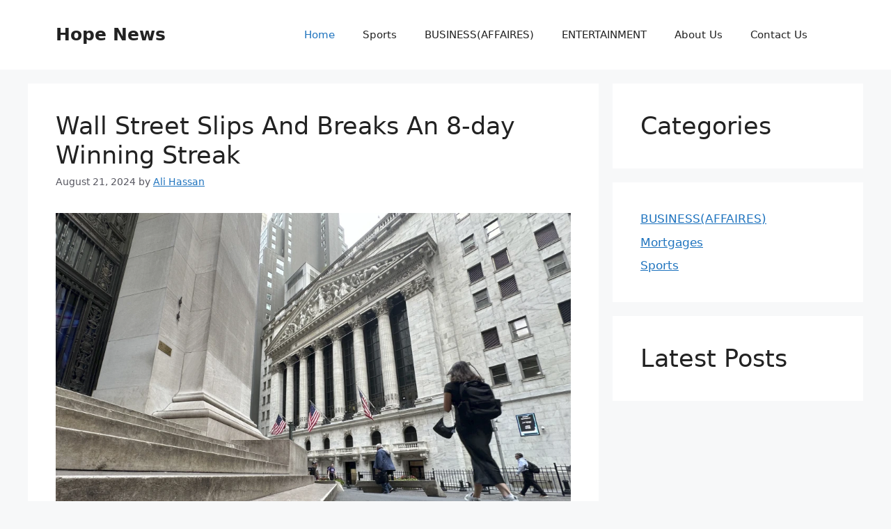

--- FILE ---
content_type: text/html; charset=UTF-8
request_url: https://hopnews.xyz/
body_size: 13815
content:
<!DOCTYPE html>
<html lang="en-US">
<head>
	<meta charset="UTF-8">
	<meta name='robots' content='index, follow, max-image-preview:large, max-snippet:-1, max-video-preview:-1' />
	<style>img:is([sizes="auto" i], [sizes^="auto," i]) { contain-intrinsic-size: 3000px 1500px }</style>
	<meta name="viewport" content="width=device-width, initial-scale=1">
	<!-- This site is optimized with the Yoast SEO plugin v25.4 - https://yoast.com/wordpress/plugins/seo/ -->
	<title>Hope News -</title><link rel="stylesheet" href="https://hopnews.xyz/wp-content/cache/min/1/c7d9b0694bf1aaafacfe0885727472b1.css" media="all" data-minify="1" />
	<meta name="description" content="Only the best news" />
	<link rel="canonical" href="https://hopnews.xyz/" />
	<link rel="next" href="https://hopnews.xyz/page/2/" />
	<meta property="og:locale" content="en_US" />
	<meta property="og:type" content="website" />
	<meta property="og:title" content="Hope News" />
	<meta property="og:description" content="Only the best news" />
	<meta property="og:url" content="https://hopnews.xyz/" />
	<meta property="og:site_name" content="Hope News" />
	<meta name="twitter:card" content="summary_large_image" />
	<script type="application/ld+json" class="yoast-schema-graph">{"@context":"https://schema.org","@graph":[{"@type":"CollectionPage","@id":"https://hopnews.xyz/","url":"https://hopnews.xyz/","name":"Hope News -","isPartOf":{"@id":"https://hopnews.xyz/#website"},"description":"Only the best news","breadcrumb":{"@id":"https://hopnews.xyz/#breadcrumb"},"inLanguage":"en-US"},{"@type":"BreadcrumbList","@id":"https://hopnews.xyz/#breadcrumb","itemListElement":[{"@type":"ListItem","position":1,"name":"Home"}]},{"@type":"WebSite","@id":"https://hopnews.xyz/#website","url":"https://hopnews.xyz/","name":"Hope News","description":"","potentialAction":[{"@type":"SearchAction","target":{"@type":"EntryPoint","urlTemplate":"https://hopnews.xyz/?s={search_term_string}"},"query-input":{"@type":"PropertyValueSpecification","valueRequired":true,"valueName":"search_term_string"}}],"inLanguage":"en-US"}]}</script>
	<!-- / Yoast SEO plugin. -->



<link rel="alternate" type="application/rss+xml" title="Hope News &raquo; Feed" href="https://hopnews.xyz/feed/" />
<link rel="alternate" type="application/rss+xml" title="Hope News &raquo; Comments Feed" href="https://hopnews.xyz/comments/feed/" />
<style id='wp-emoji-styles-inline-css'>

	img.wp-smiley, img.emoji {
		display: inline !important;
		border: none !important;
		box-shadow: none !important;
		height: 1em !important;
		width: 1em !important;
		margin: 0 0.07em !important;
		vertical-align: -0.1em !important;
		background: none !important;
		padding: 0 !important;
	}
</style>

<style id='classic-theme-styles-inline-css'>
/*! This file is auto-generated */
.wp-block-button__link{color:#fff;background-color:#32373c;border-radius:9999px;box-shadow:none;text-decoration:none;padding:calc(.667em + 2px) calc(1.333em + 2px);font-size:1.125em}.wp-block-file__button{background:#32373c;color:#fff;text-decoration:none}
</style>
<style id='global-styles-inline-css'>
:root{--wp--preset--aspect-ratio--square: 1;--wp--preset--aspect-ratio--4-3: 4/3;--wp--preset--aspect-ratio--3-4: 3/4;--wp--preset--aspect-ratio--3-2: 3/2;--wp--preset--aspect-ratio--2-3: 2/3;--wp--preset--aspect-ratio--16-9: 16/9;--wp--preset--aspect-ratio--9-16: 9/16;--wp--preset--color--black: #000000;--wp--preset--color--cyan-bluish-gray: #abb8c3;--wp--preset--color--white: #ffffff;--wp--preset--color--pale-pink: #f78da7;--wp--preset--color--vivid-red: #cf2e2e;--wp--preset--color--luminous-vivid-orange: #ff6900;--wp--preset--color--luminous-vivid-amber: #fcb900;--wp--preset--color--light-green-cyan: #7bdcb5;--wp--preset--color--vivid-green-cyan: #00d084;--wp--preset--color--pale-cyan-blue: #8ed1fc;--wp--preset--color--vivid-cyan-blue: #0693e3;--wp--preset--color--vivid-purple: #9b51e0;--wp--preset--color--contrast: var(--contrast);--wp--preset--color--contrast-2: var(--contrast-2);--wp--preset--color--contrast-3: var(--contrast-3);--wp--preset--color--base: var(--base);--wp--preset--color--base-2: var(--base-2);--wp--preset--color--base-3: var(--base-3);--wp--preset--color--accent: var(--accent);--wp--preset--gradient--vivid-cyan-blue-to-vivid-purple: linear-gradient(135deg,rgba(6,147,227,1) 0%,rgb(155,81,224) 100%);--wp--preset--gradient--light-green-cyan-to-vivid-green-cyan: linear-gradient(135deg,rgb(122,220,180) 0%,rgb(0,208,130) 100%);--wp--preset--gradient--luminous-vivid-amber-to-luminous-vivid-orange: linear-gradient(135deg,rgba(252,185,0,1) 0%,rgba(255,105,0,1) 100%);--wp--preset--gradient--luminous-vivid-orange-to-vivid-red: linear-gradient(135deg,rgba(255,105,0,1) 0%,rgb(207,46,46) 100%);--wp--preset--gradient--very-light-gray-to-cyan-bluish-gray: linear-gradient(135deg,rgb(238,238,238) 0%,rgb(169,184,195) 100%);--wp--preset--gradient--cool-to-warm-spectrum: linear-gradient(135deg,rgb(74,234,220) 0%,rgb(151,120,209) 20%,rgb(207,42,186) 40%,rgb(238,44,130) 60%,rgb(251,105,98) 80%,rgb(254,248,76) 100%);--wp--preset--gradient--blush-light-purple: linear-gradient(135deg,rgb(255,206,236) 0%,rgb(152,150,240) 100%);--wp--preset--gradient--blush-bordeaux: linear-gradient(135deg,rgb(254,205,165) 0%,rgb(254,45,45) 50%,rgb(107,0,62) 100%);--wp--preset--gradient--luminous-dusk: linear-gradient(135deg,rgb(255,203,112) 0%,rgb(199,81,192) 50%,rgb(65,88,208) 100%);--wp--preset--gradient--pale-ocean: linear-gradient(135deg,rgb(255,245,203) 0%,rgb(182,227,212) 50%,rgb(51,167,181) 100%);--wp--preset--gradient--electric-grass: linear-gradient(135deg,rgb(202,248,128) 0%,rgb(113,206,126) 100%);--wp--preset--gradient--midnight: linear-gradient(135deg,rgb(2,3,129) 0%,rgb(40,116,252) 100%);--wp--preset--font-size--small: 13px;--wp--preset--font-size--medium: 20px;--wp--preset--font-size--large: 36px;--wp--preset--font-size--x-large: 42px;--wp--preset--spacing--20: 0.44rem;--wp--preset--spacing--30: 0.67rem;--wp--preset--spacing--40: 1rem;--wp--preset--spacing--50: 1.5rem;--wp--preset--spacing--60: 2.25rem;--wp--preset--spacing--70: 3.38rem;--wp--preset--spacing--80: 5.06rem;--wp--preset--shadow--natural: 6px 6px 9px rgba(0, 0, 0, 0.2);--wp--preset--shadow--deep: 12px 12px 50px rgba(0, 0, 0, 0.4);--wp--preset--shadow--sharp: 6px 6px 0px rgba(0, 0, 0, 0.2);--wp--preset--shadow--outlined: 6px 6px 0px -3px rgba(255, 255, 255, 1), 6px 6px rgba(0, 0, 0, 1);--wp--preset--shadow--crisp: 6px 6px 0px rgba(0, 0, 0, 1);}:where(.is-layout-flex){gap: 0.5em;}:where(.is-layout-grid){gap: 0.5em;}body .is-layout-flex{display: flex;}.is-layout-flex{flex-wrap: wrap;align-items: center;}.is-layout-flex > :is(*, div){margin: 0;}body .is-layout-grid{display: grid;}.is-layout-grid > :is(*, div){margin: 0;}:where(.wp-block-columns.is-layout-flex){gap: 2em;}:where(.wp-block-columns.is-layout-grid){gap: 2em;}:where(.wp-block-post-template.is-layout-flex){gap: 1.25em;}:where(.wp-block-post-template.is-layout-grid){gap: 1.25em;}.has-black-color{color: var(--wp--preset--color--black) !important;}.has-cyan-bluish-gray-color{color: var(--wp--preset--color--cyan-bluish-gray) !important;}.has-white-color{color: var(--wp--preset--color--white) !important;}.has-pale-pink-color{color: var(--wp--preset--color--pale-pink) !important;}.has-vivid-red-color{color: var(--wp--preset--color--vivid-red) !important;}.has-luminous-vivid-orange-color{color: var(--wp--preset--color--luminous-vivid-orange) !important;}.has-luminous-vivid-amber-color{color: var(--wp--preset--color--luminous-vivid-amber) !important;}.has-light-green-cyan-color{color: var(--wp--preset--color--light-green-cyan) !important;}.has-vivid-green-cyan-color{color: var(--wp--preset--color--vivid-green-cyan) !important;}.has-pale-cyan-blue-color{color: var(--wp--preset--color--pale-cyan-blue) !important;}.has-vivid-cyan-blue-color{color: var(--wp--preset--color--vivid-cyan-blue) !important;}.has-vivid-purple-color{color: var(--wp--preset--color--vivid-purple) !important;}.has-black-background-color{background-color: var(--wp--preset--color--black) !important;}.has-cyan-bluish-gray-background-color{background-color: var(--wp--preset--color--cyan-bluish-gray) !important;}.has-white-background-color{background-color: var(--wp--preset--color--white) !important;}.has-pale-pink-background-color{background-color: var(--wp--preset--color--pale-pink) !important;}.has-vivid-red-background-color{background-color: var(--wp--preset--color--vivid-red) !important;}.has-luminous-vivid-orange-background-color{background-color: var(--wp--preset--color--luminous-vivid-orange) !important;}.has-luminous-vivid-amber-background-color{background-color: var(--wp--preset--color--luminous-vivid-amber) !important;}.has-light-green-cyan-background-color{background-color: var(--wp--preset--color--light-green-cyan) !important;}.has-vivid-green-cyan-background-color{background-color: var(--wp--preset--color--vivid-green-cyan) !important;}.has-pale-cyan-blue-background-color{background-color: var(--wp--preset--color--pale-cyan-blue) !important;}.has-vivid-cyan-blue-background-color{background-color: var(--wp--preset--color--vivid-cyan-blue) !important;}.has-vivid-purple-background-color{background-color: var(--wp--preset--color--vivid-purple) !important;}.has-black-border-color{border-color: var(--wp--preset--color--black) !important;}.has-cyan-bluish-gray-border-color{border-color: var(--wp--preset--color--cyan-bluish-gray) !important;}.has-white-border-color{border-color: var(--wp--preset--color--white) !important;}.has-pale-pink-border-color{border-color: var(--wp--preset--color--pale-pink) !important;}.has-vivid-red-border-color{border-color: var(--wp--preset--color--vivid-red) !important;}.has-luminous-vivid-orange-border-color{border-color: var(--wp--preset--color--luminous-vivid-orange) !important;}.has-luminous-vivid-amber-border-color{border-color: var(--wp--preset--color--luminous-vivid-amber) !important;}.has-light-green-cyan-border-color{border-color: var(--wp--preset--color--light-green-cyan) !important;}.has-vivid-green-cyan-border-color{border-color: var(--wp--preset--color--vivid-green-cyan) !important;}.has-pale-cyan-blue-border-color{border-color: var(--wp--preset--color--pale-cyan-blue) !important;}.has-vivid-cyan-blue-border-color{border-color: var(--wp--preset--color--vivid-cyan-blue) !important;}.has-vivid-purple-border-color{border-color: var(--wp--preset--color--vivid-purple) !important;}.has-vivid-cyan-blue-to-vivid-purple-gradient-background{background: var(--wp--preset--gradient--vivid-cyan-blue-to-vivid-purple) !important;}.has-light-green-cyan-to-vivid-green-cyan-gradient-background{background: var(--wp--preset--gradient--light-green-cyan-to-vivid-green-cyan) !important;}.has-luminous-vivid-amber-to-luminous-vivid-orange-gradient-background{background: var(--wp--preset--gradient--luminous-vivid-amber-to-luminous-vivid-orange) !important;}.has-luminous-vivid-orange-to-vivid-red-gradient-background{background: var(--wp--preset--gradient--luminous-vivid-orange-to-vivid-red) !important;}.has-very-light-gray-to-cyan-bluish-gray-gradient-background{background: var(--wp--preset--gradient--very-light-gray-to-cyan-bluish-gray) !important;}.has-cool-to-warm-spectrum-gradient-background{background: var(--wp--preset--gradient--cool-to-warm-spectrum) !important;}.has-blush-light-purple-gradient-background{background: var(--wp--preset--gradient--blush-light-purple) !important;}.has-blush-bordeaux-gradient-background{background: var(--wp--preset--gradient--blush-bordeaux) !important;}.has-luminous-dusk-gradient-background{background: var(--wp--preset--gradient--luminous-dusk) !important;}.has-pale-ocean-gradient-background{background: var(--wp--preset--gradient--pale-ocean) !important;}.has-electric-grass-gradient-background{background: var(--wp--preset--gradient--electric-grass) !important;}.has-midnight-gradient-background{background: var(--wp--preset--gradient--midnight) !important;}.has-small-font-size{font-size: var(--wp--preset--font-size--small) !important;}.has-medium-font-size{font-size: var(--wp--preset--font-size--medium) !important;}.has-large-font-size{font-size: var(--wp--preset--font-size--large) !important;}.has-x-large-font-size{font-size: var(--wp--preset--font-size--x-large) !important;}
:where(.wp-block-post-template.is-layout-flex){gap: 1.25em;}:where(.wp-block-post-template.is-layout-grid){gap: 1.25em;}
:where(.wp-block-columns.is-layout-flex){gap: 2em;}:where(.wp-block-columns.is-layout-grid){gap: 2em;}
:root :where(.wp-block-pullquote){font-size: 1.5em;line-height: 1.6;}
</style>

<style id='generate-style-inline-css'>
body{background-color:var(--base-2);color:var(--contrast);}a{color:var(--accent);}a{text-decoration:underline;}.entry-title a, .site-branding a, a.button, .wp-block-button__link, .main-navigation a{text-decoration:none;}a:hover, a:focus, a:active{color:var(--contrast);}.wp-block-group__inner-container{max-width:1200px;margin-left:auto;margin-right:auto;}:root{--contrast:#222222;--contrast-2:#575760;--contrast-3:#b2b2be;--base:#f0f0f0;--base-2:#f7f8f9;--base-3:#ffffff;--accent:#1e73be;}:root .has-contrast-color{color:var(--contrast);}:root .has-contrast-background-color{background-color:var(--contrast);}:root .has-contrast-2-color{color:var(--contrast-2);}:root .has-contrast-2-background-color{background-color:var(--contrast-2);}:root .has-contrast-3-color{color:var(--contrast-3);}:root .has-contrast-3-background-color{background-color:var(--contrast-3);}:root .has-base-color{color:var(--base);}:root .has-base-background-color{background-color:var(--base);}:root .has-base-2-color{color:var(--base-2);}:root .has-base-2-background-color{background-color:var(--base-2);}:root .has-base-3-color{color:var(--base-3);}:root .has-base-3-background-color{background-color:var(--base-3);}:root .has-accent-color{color:var(--accent);}:root .has-accent-background-color{background-color:var(--accent);}.top-bar{background-color:#636363;color:#ffffff;}.top-bar a{color:#ffffff;}.top-bar a:hover{color:#303030;}.site-header{background-color:var(--base-3);}.main-title a,.main-title a:hover{color:var(--contrast);}.site-description{color:var(--contrast-2);}.mobile-menu-control-wrapper .menu-toggle,.mobile-menu-control-wrapper .menu-toggle:hover,.mobile-menu-control-wrapper .menu-toggle:focus,.has-inline-mobile-toggle #site-navigation.toggled{background-color:rgba(0, 0, 0, 0.02);}.main-navigation,.main-navigation ul ul{background-color:var(--base-3);}.main-navigation .main-nav ul li a, .main-navigation .menu-toggle, .main-navigation .menu-bar-items{color:var(--contrast);}.main-navigation .main-nav ul li:not([class*="current-menu-"]):hover > a, .main-navigation .main-nav ul li:not([class*="current-menu-"]):focus > a, .main-navigation .main-nav ul li.sfHover:not([class*="current-menu-"]) > a, .main-navigation .menu-bar-item:hover > a, .main-navigation .menu-bar-item.sfHover > a{color:var(--accent);}button.menu-toggle:hover,button.menu-toggle:focus{color:var(--contrast);}.main-navigation .main-nav ul li[class*="current-menu-"] > a{color:var(--accent);}.navigation-search input[type="search"],.navigation-search input[type="search"]:active, .navigation-search input[type="search"]:focus, .main-navigation .main-nav ul li.search-item.active > a, .main-navigation .menu-bar-items .search-item.active > a{color:var(--accent);}.main-navigation ul ul{background-color:var(--base);}.separate-containers .inside-article, .separate-containers .comments-area, .separate-containers .page-header, .one-container .container, .separate-containers .paging-navigation, .inside-page-header{background-color:var(--base-3);}.entry-title a{color:var(--contrast);}.entry-title a:hover{color:var(--contrast-2);}.entry-meta{color:var(--contrast-2);}.sidebar .widget{background-color:var(--base-3);}.footer-widgets{background-color:var(--base-3);}.site-info{background-color:var(--base-3);}input[type="text"],input[type="email"],input[type="url"],input[type="password"],input[type="search"],input[type="tel"],input[type="number"],textarea,select{color:var(--contrast);background-color:var(--base-2);border-color:var(--base);}input[type="text"]:focus,input[type="email"]:focus,input[type="url"]:focus,input[type="password"]:focus,input[type="search"]:focus,input[type="tel"]:focus,input[type="number"]:focus,textarea:focus,select:focus{color:var(--contrast);background-color:var(--base-2);border-color:var(--contrast-3);}button,html input[type="button"],input[type="reset"],input[type="submit"],a.button,a.wp-block-button__link:not(.has-background){color:#ffffff;background-color:#55555e;}button:hover,html input[type="button"]:hover,input[type="reset"]:hover,input[type="submit"]:hover,a.button:hover,button:focus,html input[type="button"]:focus,input[type="reset"]:focus,input[type="submit"]:focus,a.button:focus,a.wp-block-button__link:not(.has-background):active,a.wp-block-button__link:not(.has-background):focus,a.wp-block-button__link:not(.has-background):hover{color:#ffffff;background-color:#3f4047;}a.generate-back-to-top{background-color:rgba( 0,0,0,0.4 );color:#ffffff;}a.generate-back-to-top:hover,a.generate-back-to-top:focus{background-color:rgba( 0,0,0,0.6 );color:#ffffff;}:root{--gp-search-modal-bg-color:var(--base-3);--gp-search-modal-text-color:var(--contrast);--gp-search-modal-overlay-bg-color:rgba(0,0,0,0.2);}@media (max-width:768px){.main-navigation .menu-bar-item:hover > a, .main-navigation .menu-bar-item.sfHover > a{background:none;color:var(--contrast);}}.nav-below-header .main-navigation .inside-navigation.grid-container, .nav-above-header .main-navigation .inside-navigation.grid-container{padding:0px 20px 0px 20px;}.site-main .wp-block-group__inner-container{padding:40px;}.separate-containers .paging-navigation{padding-top:20px;padding-bottom:20px;}.entry-content .alignwide, body:not(.no-sidebar) .entry-content .alignfull{margin-left:-40px;width:calc(100% + 80px);max-width:calc(100% + 80px);}.rtl .menu-item-has-children .dropdown-menu-toggle{padding-left:20px;}.rtl .main-navigation .main-nav ul li.menu-item-has-children > a{padding-right:20px;}@media (max-width:768px){.separate-containers .inside-article, .separate-containers .comments-area, .separate-containers .page-header, .separate-containers .paging-navigation, .one-container .site-content, .inside-page-header{padding:30px;}.site-main .wp-block-group__inner-container{padding:30px;}.inside-top-bar{padding-right:30px;padding-left:30px;}.inside-header{padding-right:30px;padding-left:30px;}.widget-area .widget{padding-top:30px;padding-right:30px;padding-bottom:30px;padding-left:30px;}.footer-widgets-container{padding-top:30px;padding-right:30px;padding-bottom:30px;padding-left:30px;}.inside-site-info{padding-right:30px;padding-left:30px;}.entry-content .alignwide, body:not(.no-sidebar) .entry-content .alignfull{margin-left:-30px;width:calc(100% + 60px);max-width:calc(100% + 60px);}.one-container .site-main .paging-navigation{margin-bottom:20px;}}/* End cached CSS */.is-right-sidebar{width:30%;}.is-left-sidebar{width:30%;}.site-content .content-area{width:70%;}@media (max-width:768px){.main-navigation .menu-toggle,.sidebar-nav-mobile:not(#sticky-placeholder){display:block;}.main-navigation ul,.gen-sidebar-nav,.main-navigation:not(.slideout-navigation):not(.toggled) .main-nav > ul,.has-inline-mobile-toggle #site-navigation .inside-navigation > *:not(.navigation-search):not(.main-nav){display:none;}.nav-align-right .inside-navigation,.nav-align-center .inside-navigation{justify-content:space-between;}.has-inline-mobile-toggle .mobile-menu-control-wrapper{display:flex;flex-wrap:wrap;}.has-inline-mobile-toggle .inside-header{flex-direction:row;text-align:left;flex-wrap:wrap;}.has-inline-mobile-toggle .header-widget,.has-inline-mobile-toggle #site-navigation{flex-basis:100%;}.nav-float-left .has-inline-mobile-toggle #site-navigation{order:10;}}
</style>


<link rel="https://api.w.org/" href="https://hopnews.xyz/wp-json/" /><link rel="EditURI" type="application/rsd+xml" title="RSD" href="https://hopnews.xyz/xmlrpc.php?rsd" />
<meta name="generator" content="WordPress 6.8.3" />
<style type="text/css">
	
	.separate-containers .inside-article>.featured-image {
		margin-top: 1em !important;
		margin-bottom: 2em;
	}
	.code-block{text-align:center}

	.mobileShow, .mobileHide{text-align:center}
	
	.mobileShow {display: none;}
	
	/* Smartphone Portrait and Landscape */
	@media only screen
	and (min-device-width : 320px)
	and (max-device-width : 480px){ 
	.mobileShow {display: block;}
	}
	.mobileHide { display: block; }
	
	/* Smartphone Portrait and Landscape */
	@media only screen
	and (min-device-width : 320px)
	and (max-device-width : 480px){
	.mobileHide { display: none;}
	}
	</style></head>

<body class="home blog wp-embed-responsive wp-theme-generatepress wp-child-theme-generatpress-child right-sidebar nav-float-right separate-containers header-aligned-left dropdown-hover" itemtype="https://schema.org/Blog" itemscope>
	<a class="screen-reader-text skip-link" href="#content" title="Skip to content">Skip to content</a>		<header class="site-header has-inline-mobile-toggle" id="masthead" aria-label="Site"  itemtype="https://schema.org/WPHeader" itemscope>
			<div class="inside-header grid-container">
				<div class="site-branding">
						<h1 class="main-title" itemprop="headline">
					<a href="https://hopnews.xyz/" rel="home">Hope News</a>
				</h1>
						
					</div>	<nav class="main-navigation mobile-menu-control-wrapper" id="mobile-menu-control-wrapper" aria-label="Mobile Toggle">
				<button data-nav="site-navigation" class="menu-toggle" aria-controls="primary-menu" aria-expanded="false">
			<span class="gp-icon icon-menu-bars"><svg viewBox="0 0 512 512" aria-hidden="true" xmlns="http://www.w3.org/2000/svg" width="1em" height="1em"><path d="M0 96c0-13.255 10.745-24 24-24h464c13.255 0 24 10.745 24 24s-10.745 24-24 24H24c-13.255 0-24-10.745-24-24zm0 160c0-13.255 10.745-24 24-24h464c13.255 0 24 10.745 24 24s-10.745 24-24 24H24c-13.255 0-24-10.745-24-24zm0 160c0-13.255 10.745-24 24-24h464c13.255 0 24 10.745 24 24s-10.745 24-24 24H24c-13.255 0-24-10.745-24-24z" /></svg><svg viewBox="0 0 512 512" aria-hidden="true" xmlns="http://www.w3.org/2000/svg" width="1em" height="1em"><path d="M71.029 71.029c9.373-9.372 24.569-9.372 33.942 0L256 222.059l151.029-151.03c9.373-9.372 24.569-9.372 33.942 0 9.372 9.373 9.372 24.569 0 33.942L289.941 256l151.03 151.029c9.372 9.373 9.372 24.569 0 33.942-9.373 9.372-24.569 9.372-33.942 0L256 289.941l-151.029 151.03c-9.373 9.372-24.569 9.372-33.942 0-9.372-9.373-9.372-24.569 0-33.942L222.059 256 71.029 104.971c-9.372-9.373-9.372-24.569 0-33.942z" /></svg></span><span class="screen-reader-text">Menu</span>		</button>
	</nav>
			<nav class="main-navigation sub-menu-right" id="site-navigation" aria-label="Primary"  itemtype="https://schema.org/SiteNavigationElement" itemscope>
			<div class="inside-navigation grid-container">
								<button class="menu-toggle" aria-controls="primary-menu" aria-expanded="false">
					<span class="gp-icon icon-menu-bars"><svg viewBox="0 0 512 512" aria-hidden="true" xmlns="http://www.w3.org/2000/svg" width="1em" height="1em"><path d="M0 96c0-13.255 10.745-24 24-24h464c13.255 0 24 10.745 24 24s-10.745 24-24 24H24c-13.255 0-24-10.745-24-24zm0 160c0-13.255 10.745-24 24-24h464c13.255 0 24 10.745 24 24s-10.745 24-24 24H24c-13.255 0-24-10.745-24-24zm0 160c0-13.255 10.745-24 24-24h464c13.255 0 24 10.745 24 24s-10.745 24-24 24H24c-13.255 0-24-10.745-24-24z" /></svg><svg viewBox="0 0 512 512" aria-hidden="true" xmlns="http://www.w3.org/2000/svg" width="1em" height="1em"><path d="M71.029 71.029c9.373-9.372 24.569-9.372 33.942 0L256 222.059l151.029-151.03c9.373-9.372 24.569-9.372 33.942 0 9.372 9.373 9.372 24.569 0 33.942L289.941 256l151.03 151.029c9.372 9.373 9.372 24.569 0 33.942-9.373 9.372-24.569 9.372-33.942 0L256 289.941l-151.029 151.03c-9.373 9.372-24.569 9.372-33.942 0-9.372-9.373-9.372-24.569 0-33.942L222.059 256 71.029 104.971c-9.372-9.373-9.372-24.569 0-33.942z" /></svg></span><span class="mobile-menu">Menu</span>				</button>
				<div id="primary-menu" class="main-nav"><ul id="menu-menu-1" class=" menu sf-menu"><li id="menu-item-684" class="menu-item menu-item-type-custom menu-item-object-custom current-menu-item current_page_item menu-item-home menu-item-684"><a href="https://hopnews.xyz/" aria-current="page">Home</a></li>
<li id="menu-item-23" class="menu-item menu-item-type-taxonomy menu-item-object-category menu-item-23"><a href="https://hopnews.xyz/category/sports/">Sports</a></li>
<li id="menu-item-19" class="menu-item menu-item-type-taxonomy menu-item-object-category menu-item-19"><a href="https://hopnews.xyz/category/business/">BUSINESS(AFFAIRES)</a></li>
<li id="menu-item-20" class="menu-item menu-item-type-taxonomy menu-item-object-category menu-item-20"><a href="https://hopnews.xyz/category/entertainment/">ENTERTAINMENT</a></li>
<li id="menu-item-1261" class="menu-item menu-item-type-post_type menu-item-object-page menu-item-1261"><a href="https://hopnews.xyz/about-us/">About Us</a></li>
<li id="menu-item-1260" class="menu-item menu-item-type-post_type menu-item-object-page menu-item-1260"><a href="https://hopnews.xyz/contact-us/">Contact Us</a></li>
</ul></div>			</div>
		</nav>
					<div class="header-widget">
				<aside id="block-5" class="widget inner-padding widget_block"></aside>			</div>
						</div>
		</header>
		
	<div class="site grid-container container hfeed" id="page">
				<div class="site-content" id="content">
			
	<div class="content-area" id="primary">
		<main class="site-main" id="main">
			<article id="post-1251" class="post-1251 post type-post status-publish format-standard has-post-thumbnail hentry category-business" itemtype="https://schema.org/CreativeWork" itemscope>
	<div class="inside-article">
					<header class="entry-header">
				<h2 class="entry-title" itemprop="headline"><a href="https://hopnews.xyz/wall-street-slips-and-breaks-an-8-day-winning-streak/" rel="bookmark">Wall Street Slips And Breaks An 8-day Winning Streak</a></h2>		<div class="entry-meta">
			<span class="posted-on"><time class="entry-date published" datetime="2024-08-21T08:32:06+00:00" itemprop="datePublished">August 21, 2024</time></span> <span class="byline">by <span class="author vcard" itemprop="author" itemtype="https://schema.org/Person" itemscope><a class="url fn n" href="https://hopnews.xyz/author/ali/" title="View all posts by Ali Hassan" rel="author" itemprop="url"><span class="author-name" itemprop="name">Ali Hassan</span></a></span></span> 		</div>
					</header>
			<div class="post-image">
						
						<a href="https://hopnews.xyz/wall-street-slips-and-breaks-an-8-day-winning-streak/">
							<img width="980" height="653" src="https://hopnews.xyz/wp-content/uploads/2024/08/Wall-Street-slips-and-breaks-an-8-day-winning-streak.webp" class="attachment-full size-full wp-post-image" alt="Wall Street slips and breaks an 8-day winning streak" itemprop="image" decoding="async" fetchpriority="high" srcset="https://hopnews.xyz/wp-content/uploads/2024/08/Wall-Street-slips-and-breaks-an-8-day-winning-streak.webp 980w, https://hopnews.xyz/wp-content/uploads/2024/08/Wall-Street-slips-and-breaks-an-8-day-winning-streak-300x200.webp 300w, https://hopnews.xyz/wp-content/uploads/2024/08/Wall-Street-slips-and-breaks-an-8-day-winning-streak-768x512.webp 768w, https://hopnews.xyz/wp-content/uploads/2024/08/Wall-Street-slips-and-breaks-an-8-day-winning-streak-195x130.webp 195w" sizes="(max-width: 980px) 100vw, 980px" />
						</a>
					</div>
			<div class="entry-summary" itemprop="text">
				<p>NEW YORK (AP)&#8211; U.S. stocks ticked lower Tuesday and broke an eight-day winning streak, the lengthiest of the year. The S&amp;P 500 slipped 0.2%, however its still just 1.2% below its all-time high collection last month. It has roared back from its frightening summer drop, where the index briefly went down nearly 10% below its &#8230; <a title="Wall Street Slips And Breaks An 8-day Winning Streak" class="read-more" href="https://hopnews.xyz/wall-street-slips-and-breaks-an-8-day-winning-streak/" aria-label="Read more about Wall Street Slips And Breaks An 8-day Winning Streak">Read more</a></p>
			</div>

				<footer class="entry-meta" aria-label="Entry meta">
			<span class="cat-links"><span class="gp-icon icon-categories"><svg viewBox="0 0 512 512" aria-hidden="true" xmlns="http://www.w3.org/2000/svg" width="1em" height="1em"><path d="M0 112c0-26.51 21.49-48 48-48h110.014a48 48 0 0143.592 27.907l12.349 26.791A16 16 0 00228.486 128H464c26.51 0 48 21.49 48 48v224c0 26.51-21.49 48-48 48H48c-26.51 0-48-21.49-48-48V112z" /></svg></span><span class="screen-reader-text">Categories </span><a href="https://hopnews.xyz/category/business/" rel="category tag">BUSINESS(AFFAIRES)</a></span> 		</footer>
			</div>
</article>
<article id="post-1248" class="post-1248 post type-post status-publish format-standard has-post-thumbnail hentry category-business" itemtype="https://schema.org/CreativeWork" itemscope>
	<div class="inside-article">
					<header class="entry-header">
				<h2 class="entry-title" itemprop="headline"><a href="https://hopnews.xyz/target-experts-put-worth-recommendation-in-focus-ahead-of-q2-revenues/" rel="bookmark">Target Experts Put Worth Recommendation In Focus Ahead Of Q2 Revenues</a></h2>		<div class="entry-meta">
			<span class="posted-on"><time class="entry-date published" datetime="2024-08-21T08:26:57+00:00" itemprop="datePublished">August 21, 2024</time></span> <span class="byline">by <span class="author vcard" itemprop="author" itemtype="https://schema.org/Person" itemscope><a class="url fn n" href="https://hopnews.xyz/author/ali/" title="View all posts by Ali Hassan" rel="author" itemprop="url"><span class="author-name" itemprop="name">Ali Hassan</span></a></span></span> 		</div>
					</header>
			<div class="post-image">
						
						<a href="https://hopnews.xyz/target-experts-put-worth-recommendation-in-focus-ahead-of-q2-revenues/">
							<img width="750" height="500" src="https://hopnews.xyz/wp-content/uploads/2024/08/Target-Experts-Put-Worth-Recommendation-In-Focus-Ahead-Of-Q2-Revenues.webp" class="attachment-full size-full wp-post-image" alt="Target Experts Put Worth Recommendation In Focus Ahead Of Q2 Revenues" itemprop="image" decoding="async" srcset="https://hopnews.xyz/wp-content/uploads/2024/08/Target-Experts-Put-Worth-Recommendation-In-Focus-Ahead-Of-Q2-Revenues.webp 750w, https://hopnews.xyz/wp-content/uploads/2024/08/Target-Experts-Put-Worth-Recommendation-In-Focus-Ahead-Of-Q2-Revenues-300x200.webp 300w, https://hopnews.xyz/wp-content/uploads/2024/08/Target-Experts-Put-Worth-Recommendation-In-Focus-Ahead-Of-Q2-Revenues-195x130.webp 195w" sizes="(max-width: 750px) 100vw, 750px" />
						</a>
					</div>
			<div class="entry-summary" itemprop="text">
				<p>A focus on worth for customers and private-label products might help Target Firm TGT win market share and increase shares, analysts say ahead of a second-quarter earnings record coming Wednesday before the marketplace opens up. Earnings Quotes: Analysts anticipate Target to report second-quarter revenue of $25.23 billion according to information from Benzinga Pro. The firm &#8230; <a title="Target Experts Put Worth Recommendation In Focus Ahead Of Q2 Revenues" class="read-more" href="https://hopnews.xyz/target-experts-put-worth-recommendation-in-focus-ahead-of-q2-revenues/" aria-label="Read more about Target Experts Put Worth Recommendation In Focus Ahead Of Q2 Revenues">Read more</a></p>
			</div>

				<footer class="entry-meta" aria-label="Entry meta">
			<span class="cat-links"><span class="gp-icon icon-categories"><svg viewBox="0 0 512 512" aria-hidden="true" xmlns="http://www.w3.org/2000/svg" width="1em" height="1em"><path d="M0 112c0-26.51 21.49-48 48-48h110.014a48 48 0 0143.592 27.907l12.349 26.791A16 16 0 00228.486 128H464c26.51 0 48 21.49 48 48v224c0 26.51-21.49 48-48 48H48c-26.51 0-48-21.49-48-48V112z" /></svg></span><span class="screen-reader-text">Categories </span><a href="https://hopnews.xyz/category/business/" rel="category tag">BUSINESS(AFFAIRES)</a></span> 		</footer>
			</div>
</article>
<article id="post-1245" class="post-1245 post type-post status-publish format-standard has-post-thumbnail hentry category-sports" itemtype="https://schema.org/CreativeWork" itemscope>
	<div class="inside-article">
					<header class="entry-header">
				<h2 class="entry-title" itemprop="headline"><a href="https://hopnews.xyz/broncos-rookie-qb-bo-nix-has-fantastic-efficiency-as-he-obtains-closer-to-beginning-job/" rel="bookmark">Broncos Rookie Qb Bo Nix Has Fantastic Efficiency As He Obtains Closer To Beginning Job</a></h2>		<div class="entry-meta">
			<span class="posted-on"><time class="entry-date published" datetime="2024-08-19T11:33:37+00:00" itemprop="datePublished">August 19, 2024</time></span> <span class="byline">by <span class="author vcard" itemprop="author" itemtype="https://schema.org/Person" itemscope><a class="url fn n" href="https://hopnews.xyz/author/ali/" title="View all posts by Ali Hassan" rel="author" itemprop="url"><span class="author-name" itemprop="name">Ali Hassan</span></a></span></span> 		</div>
					</header>
			<div class="post-image">
						
						<a href="https://hopnews.xyz/broncos-rookie-qb-bo-nix-has-fantastic-efficiency-as-he-obtains-closer-to-beginning-job/">
							<img width="912" height="513" src="https://hopnews.xyz/wp-content/uploads/2024/08/Broncos-rookie-QB-Bo-Nix-has-fantastic-efficiency-as-he-obtains-closer-to-beginning-job.webp" class="attachment-full size-full wp-post-image" alt="Broncos Rookie Qb Bo Nix Has Fantastic Efficiency As He Obtains Closer To Beginning Job" itemprop="image" decoding="async" srcset="https://hopnews.xyz/wp-content/uploads/2024/08/Broncos-rookie-QB-Bo-Nix-has-fantastic-efficiency-as-he-obtains-closer-to-beginning-job.webp 912w, https://hopnews.xyz/wp-content/uploads/2024/08/Broncos-rookie-QB-Bo-Nix-has-fantastic-efficiency-as-he-obtains-closer-to-beginning-job-300x169.webp 300w, https://hopnews.xyz/wp-content/uploads/2024/08/Broncos-rookie-QB-Bo-Nix-has-fantastic-efficiency-as-he-obtains-closer-to-beginning-job-768x432.webp 768w" sizes="(max-width: 912px) 100vw, 912px" />
						</a>
					</div>
			<div class="entry-summary" itemprop="text">
				<p>Denver Broncos followers applauded loudly when Bo Nix took the field for his very first preseason beginning on Sunday night. Broncos followers want Nix to be the long-awaited solution to their quarterback problems. His efficiency on Sunday evening won&#8217;t reduce the exhilaration. If the Broncos were favoring Nix starting the season opener, and all signs &#8230; <a title="Broncos Rookie Qb Bo Nix Has Fantastic Efficiency As He Obtains Closer To Beginning Job" class="read-more" href="https://hopnews.xyz/broncos-rookie-qb-bo-nix-has-fantastic-efficiency-as-he-obtains-closer-to-beginning-job/" aria-label="Read more about Broncos Rookie Qb Bo Nix Has Fantastic Efficiency As He Obtains Closer To Beginning Job">Read more</a></p>
			</div>

				<footer class="entry-meta" aria-label="Entry meta">
			<span class="cat-links"><span class="gp-icon icon-categories"><svg viewBox="0 0 512 512" aria-hidden="true" xmlns="http://www.w3.org/2000/svg" width="1em" height="1em"><path d="M0 112c0-26.51 21.49-48 48-48h110.014a48 48 0 0143.592 27.907l12.349 26.791A16 16 0 00228.486 128H464c26.51 0 48 21.49 48 48v224c0 26.51-21.49 48-48 48H48c-26.51 0-48-21.49-48-48V112z" /></svg></span><span class="screen-reader-text">Categories </span><a href="https://hopnews.xyz/category/sports/" rel="category tag">Sports</a></span> 		</footer>
			</div>
</article>
<article id="post-1242" class="post-1242 post type-post status-publish format-standard has-post-thumbnail hentry category-sports" itemtype="https://schema.org/CreativeWork" itemscope>
	<div class="inside-article">
					<header class="entry-header">
				<h2 class="entry-title" itemprop="headline"><a href="https://hopnews.xyz/the-sphere-just-maintained-entering-with-family-courtside-fevers-lexie-hull-steals-the-show/" rel="bookmark">The Sphere Just Maintained Entering.&#8217; With Family Courtside, Fever&#8217;s Lexie Hull Steals The Show</a></h2>		<div class="entry-meta">
			<span class="posted-on"><time class="entry-date published" datetime="2024-08-19T11:29:44+00:00" itemprop="datePublished">August 19, 2024</time></span> <span class="byline">by <span class="author vcard" itemprop="author" itemtype="https://schema.org/Person" itemscope><a class="url fn n" href="https://hopnews.xyz/author/ali/" title="View all posts by Ali Hassan" rel="author" itemprop="url"><span class="author-name" itemprop="name">Ali Hassan</span></a></span></span> 		</div>
					</header>
			<div class="post-image">
						
						<a href="https://hopnews.xyz/the-sphere-just-maintained-entering-with-family-courtside-fevers-lexie-hull-steals-the-show/">
							<img width="1280" height="720" src="https://hopnews.xyz/wp-content/uploads/2024/08/The-sphere-just-maintained-entering.-With-family-courtside-Fevers-Lexie-Hull-steals-the-show.webp" class="attachment-full size-full wp-post-image" alt="The Sphere Just Maintained Entering.&#039; With Family Courtside, Fever&#039;s Lexie Hull Steals The Show" itemprop="image" decoding="async" loading="lazy" srcset="https://hopnews.xyz/wp-content/uploads/2024/08/The-sphere-just-maintained-entering.-With-family-courtside-Fevers-Lexie-Hull-steals-the-show.webp 1280w, https://hopnews.xyz/wp-content/uploads/2024/08/The-sphere-just-maintained-entering.-With-family-courtside-Fevers-Lexie-Hull-steals-the-show-300x169.webp 300w, https://hopnews.xyz/wp-content/uploads/2024/08/The-sphere-just-maintained-entering.-With-family-courtside-Fevers-Lexie-Hull-steals-the-show-1024x576.webp 1024w, https://hopnews.xyz/wp-content/uploads/2024/08/The-sphere-just-maintained-entering.-With-family-courtside-Fevers-Lexie-Hull-steals-the-show-768x432.webp 768w" sizes="auto, (max-width: 1280px) 100vw, 1280px" />
						</a>
					</div>
			<div class="entry-summary" itemprop="text">
				<p>Caitlin Clark is a qualified follower of Lexie Hull. Just mins after Indiana&#8217;s 92-75 sway the Seattle Tornado on Sunday, Clark, who has ended up being close with Hull considering that she signed up with the group, posted on X: &#8220;This is now a Lexie Hull follower account.&#8221; &#8221; My entire account will certainly be &#8230; <a title="The Sphere Just Maintained Entering.&#8217; With Family Courtside, Fever&#8217;s Lexie Hull Steals The Show" class="read-more" href="https://hopnews.xyz/the-sphere-just-maintained-entering-with-family-courtside-fevers-lexie-hull-steals-the-show/" aria-label="Read more about The Sphere Just Maintained Entering.&#8217; With Family Courtside, Fever&#8217;s Lexie Hull Steals The Show">Read more</a></p>
			</div>

				<footer class="entry-meta" aria-label="Entry meta">
			<span class="cat-links"><span class="gp-icon icon-categories"><svg viewBox="0 0 512 512" aria-hidden="true" xmlns="http://www.w3.org/2000/svg" width="1em" height="1em"><path d="M0 112c0-26.51 21.49-48 48-48h110.014a48 48 0 0143.592 27.907l12.349 26.791A16 16 0 00228.486 128H464c26.51 0 48 21.49 48 48v224c0 26.51-21.49 48-48 48H48c-26.51 0-48-21.49-48-48V112z" /></svg></span><span class="screen-reader-text">Categories </span><a href="https://hopnews.xyz/category/sports/" rel="category tag">Sports</a></span> 		</footer>
			</div>
</article>
<article id="post-1235" class="post-1235 post type-post status-publish format-standard has-post-thumbnail hentry category-business" itemtype="https://schema.org/CreativeWork" itemscope>
	<div class="inside-article">
					<header class="entry-header">
				<h2 class="entry-title" itemprop="headline"><a href="https://hopnews.xyz/judge-blocks-joint-sports-streaming-service-from-3-media-giants/" rel="bookmark">Judge Blocks Joint Sports Streaming Service From 3 Media Giants</a></h2>		<div class="entry-meta">
			<span class="posted-on"><time class="updated" datetime="2024-08-17T07:40:39+00:00" itemprop="dateModified">August 17, 2024</time><time class="entry-date published" datetime="2024-08-17T07:02:15+00:00" itemprop="datePublished">August 17, 2024</time></span> <span class="byline">by <span class="author vcard" itemprop="author" itemtype="https://schema.org/Person" itemscope><a class="url fn n" href="https://hopnews.xyz/author/ali/" title="View all posts by Ali Hassan" rel="author" itemprop="url"><span class="author-name" itemprop="name">Ali Hassan</span></a></span></span> 		</div>
					</header>
			<div class="post-image">
						
						<a href="https://hopnews.xyz/judge-blocks-joint-sports-streaming-service-from-3-media-giants/">
							<img width="2048" height="1365" src="https://hopnews.xyz/wp-content/uploads/2024/08/Judge-Blocks-Joint-Sports-Streaming-Service-From-3-Media-Giants.jpg" class="attachment-full size-full wp-post-image" alt="Judge Blocks Joint Sports Streaming Service From 3 Media Giants" itemprop="image" decoding="async" loading="lazy" srcset="https://hopnews.xyz/wp-content/uploads/2024/08/Judge-Blocks-Joint-Sports-Streaming-Service-From-3-Media-Giants.jpg 2048w, https://hopnews.xyz/wp-content/uploads/2024/08/Judge-Blocks-Joint-Sports-Streaming-Service-From-3-Media-Giants-300x200.jpg 300w, https://hopnews.xyz/wp-content/uploads/2024/08/Judge-Blocks-Joint-Sports-Streaming-Service-From-3-Media-Giants-1024x683.jpg 1024w, https://hopnews.xyz/wp-content/uploads/2024/08/Judge-Blocks-Joint-Sports-Streaming-Service-From-3-Media-Giants-768x512.jpg 768w, https://hopnews.xyz/wp-content/uploads/2024/08/Judge-Blocks-Joint-Sports-Streaming-Service-From-3-Media-Giants-1536x1024.jpg 1536w, https://hopnews.xyz/wp-content/uploads/2024/08/Judge-Blocks-Joint-Sports-Streaming-Service-From-3-Media-Giants-195x130.jpg 195w" sizes="auto, (max-width: 2048px) 100vw, 2048px" />
						</a>
					</div>
			<div class="entry-summary" itemprop="text">
				<p>A judge provided an initial order against Disney, Fox and Detector Bros. Exploration on Friday over an intended sports-focused streaming service from tjhe companies, claiming thge joint endeavor would certainly most likely make the market for sports viewership much less affordable. The 69-page judgment from a federal judge in New York&#8217;s Southern District efficiently halts&#8211; &#8230; <a title="Judge Blocks Joint Sports Streaming Service From 3 Media Giants" class="read-more" href="https://hopnews.xyz/judge-blocks-joint-sports-streaming-service-from-3-media-giants/" aria-label="Read more about Judge Blocks Joint Sports Streaming Service From 3 Media Giants">Read more</a></p>
			</div>

				<footer class="entry-meta" aria-label="Entry meta">
			<span class="cat-links"><span class="gp-icon icon-categories"><svg viewBox="0 0 512 512" aria-hidden="true" xmlns="http://www.w3.org/2000/svg" width="1em" height="1em"><path d="M0 112c0-26.51 21.49-48 48-48h110.014a48 48 0 0143.592 27.907l12.349 26.791A16 16 0 00228.486 128H464c26.51 0 48 21.49 48 48v224c0 26.51-21.49 48-48 48H48c-26.51 0-48-21.49-48-48V112z" /></svg></span><span class="screen-reader-text">Categories </span><a href="https://hopnews.xyz/category/business/" rel="category tag">BUSINESS(AFFAIRES)</a></span> 		</footer>
			</div>
</article>
<article id="post-1232" class="post-1232 post type-post status-publish format-standard has-post-thumbnail hentry category-sports" itemtype="https://schema.org/CreativeWork" itemscope>
	<div class="inside-article">
					<header class="entry-header">
				<h2 class="entry-title" itemprop="headline"><a href="https://hopnews.xyz/caitlin-clark-scores-29-points-as-fever-resume-wnba-season-with-win-over-mercury/" rel="bookmark">Caitlin Clark scores 29 points as Fever resume WNBA season with win over Mercury</a></h2>		<div class="entry-meta">
			<span class="posted-on"><time class="entry-date published" datetime="2024-08-17T05:42:47+00:00" itemprop="datePublished">August 17, 2024</time></span> <span class="byline">by <span class="author vcard" itemprop="author" itemtype="https://schema.org/Person" itemscope><a class="url fn n" href="https://hopnews.xyz/author/ali/" title="View all posts by Ali Hassan" rel="author" itemprop="url"><span class="author-name" itemprop="name">Ali Hassan</span></a></span></span> 		</div>
					</header>
			<div class="post-image">
						
						<a href="https://hopnews.xyz/caitlin-clark-scores-29-points-as-fever-resume-wnba-season-with-win-over-mercury/">
							<img width="1280" height="720" src="https://hopnews.xyz/wp-content/uploads/2024/08/Caitlin-Clark-scores-29-points-as-Fever-resume-WNBA-season-with-win-over-Mercury.webp" class="attachment-full size-full wp-post-image" alt="Caitlin Clark scores 29 points as Fever resume WNBA season with win over Mercury" itemprop="image" decoding="async" loading="lazy" srcset="https://hopnews.xyz/wp-content/uploads/2024/08/Caitlin-Clark-scores-29-points-as-Fever-resume-WNBA-season-with-win-over-Mercury.webp 1280w, https://hopnews.xyz/wp-content/uploads/2024/08/Caitlin-Clark-scores-29-points-as-Fever-resume-WNBA-season-with-win-over-Mercury-300x169.webp 300w, https://hopnews.xyz/wp-content/uploads/2024/08/Caitlin-Clark-scores-29-points-as-Fever-resume-WNBA-season-with-win-over-Mercury-1024x576.webp 1024w, https://hopnews.xyz/wp-content/uploads/2024/08/Caitlin-Clark-scores-29-points-as-Fever-resume-WNBA-season-with-win-over-Mercury-768x432.webp 768w" sizes="auto, (max-width: 1280px) 100vw, 1280px" />
						</a>
					</div>
			<div class="entry-summary" itemprop="text">
				<p>Caitlin Clark looked relaxed and fresh after a month off in her initial video game considering that watching Group U.S.A. win Olympic gold. The rookie celebrity racked up 29 points with 5 rebounds and 10 helps in leading the Indiana High temperature to a 98&#8211; 89 sway the Phoenix metro Mercury on Friday night. Keeping &#8230; <a title="Caitlin Clark scores 29 points as Fever resume WNBA season with win over Mercury" class="read-more" href="https://hopnews.xyz/caitlin-clark-scores-29-points-as-fever-resume-wnba-season-with-win-over-mercury/" aria-label="Read more about Caitlin Clark scores 29 points as Fever resume WNBA season with win over Mercury">Read more</a></p>
			</div>

				<footer class="entry-meta" aria-label="Entry meta">
			<span class="cat-links"><span class="gp-icon icon-categories"><svg viewBox="0 0 512 512" aria-hidden="true" xmlns="http://www.w3.org/2000/svg" width="1em" height="1em"><path d="M0 112c0-26.51 21.49-48 48-48h110.014a48 48 0 0143.592 27.907l12.349 26.791A16 16 0 00228.486 128H464c26.51 0 48 21.49 48 48v224c0 26.51-21.49 48-48 48H48c-26.51 0-48-21.49-48-48V112z" /></svg></span><span class="screen-reader-text">Categories </span><a href="https://hopnews.xyz/category/sports/" rel="category tag">Sports</a></span> 		</footer>
			</div>
</article>
<article id="post-1229" class="post-1229 post type-post status-publish format-standard has-post-thumbnail hentry category-sports" itemtype="https://schema.org/CreativeWork" itemscope>
	<div class="inside-article">
					<header class="entry-header">
				<h2 class="entry-title" itemprop="headline"><a href="https://hopnews.xyz/caitlin-clark-scores-29-as-fever-fend-off-mercury/" rel="bookmark">Caitlin Clark scores 29 as Fever fend off Mercury</a></h2>		<div class="entry-meta">
			<span class="posted-on"><time class="entry-date published" datetime="2024-08-17T05:38:27+00:00" itemprop="datePublished">August 17, 2024</time></span> <span class="byline">by <span class="author vcard" itemprop="author" itemtype="https://schema.org/Person" itemscope><a class="url fn n" href="https://hopnews.xyz/author/ali/" title="View all posts by Ali Hassan" rel="author" itemprop="url"><span class="author-name" itemprop="name">Ali Hassan</span></a></span></span> 		</div>
					</header>
			<div class="post-image">
						
						<a href="https://hopnews.xyz/caitlin-clark-scores-29-as-fever-fend-off-mercury/">
							<img width="1296" height="729" src="https://hopnews.xyz/wp-content/uploads/2024/08/Caitlin-Clark-scores-29-as-Fever-fend-off-Mercury.jpg" class="attachment-full size-full wp-post-image" alt="" itemprop="image" decoding="async" loading="lazy" srcset="https://hopnews.xyz/wp-content/uploads/2024/08/Caitlin-Clark-scores-29-as-Fever-fend-off-Mercury.jpg 1296w, https://hopnews.xyz/wp-content/uploads/2024/08/Caitlin-Clark-scores-29-as-Fever-fend-off-Mercury-300x169.jpg 300w, https://hopnews.xyz/wp-content/uploads/2024/08/Caitlin-Clark-scores-29-as-Fever-fend-off-Mercury-1024x576.jpg 1024w, https://hopnews.xyz/wp-content/uploads/2024/08/Caitlin-Clark-scores-29-as-Fever-fend-off-Mercury-768x432.jpg 768w" sizes="auto, (max-width: 1296px) 100vw, 1296px" />
						</a>
					</div>
			<div class="entry-summary" itemprop="text">
				<p>The Indiana Fever&#8217;s very first triumph over the PHoenix az Mercury this period, on June 30, is the video game that newbie Caitlin Clark believes was a turning point for her group. A 3rd win Friday over the Mercury&#8211; 98-89 as Indiana played its very first game because the Olympic break&#8211; completed a season move &#8230; <a title="Caitlin Clark scores 29 as Fever fend off Mercury" class="read-more" href="https://hopnews.xyz/caitlin-clark-scores-29-as-fever-fend-off-mercury/" aria-label="Read more about Caitlin Clark scores 29 as Fever fend off Mercury">Read more</a></p>
			</div>

				<footer class="entry-meta" aria-label="Entry meta">
			<span class="cat-links"><span class="gp-icon icon-categories"><svg viewBox="0 0 512 512" aria-hidden="true" xmlns="http://www.w3.org/2000/svg" width="1em" height="1em"><path d="M0 112c0-26.51 21.49-48 48-48h110.014a48 48 0 0143.592 27.907l12.349 26.791A16 16 0 00228.486 128H464c26.51 0 48 21.49 48 48v224c0 26.51-21.49 48-48 48H48c-26.51 0-48-21.49-48-48V112z" /></svg></span><span class="screen-reader-text">Categories </span><a href="https://hopnews.xyz/category/sports/" rel="category tag">Sports</a></span> 		</footer>
			</div>
</article>
<article id="post-1226" class="post-1226 post type-post status-publish format-standard has-post-thumbnail hentry category-business" itemtype="https://schema.org/CreativeWork" itemscope>
	<div class="inside-article">
					<header class="entry-header">
				<h2 class="entry-title" itemprop="headline"><a href="https://hopnews.xyz/cisco-slashes-countless-workers-as-it-announces-annual-earnings-of-10-3-billion/" rel="bookmark">Cisco Slashes Countless Workers As It Announces Annual Earnings Of $10.3 Billion</a></h2>		<div class="entry-meta">
			<span class="posted-on"><time class="entry-date published" datetime="2024-08-15T07:13:07+00:00" itemprop="datePublished">August 15, 2024</time></span> <span class="byline">by <span class="author vcard" itemprop="author" itemtype="https://schema.org/Person" itemscope><a class="url fn n" href="https://hopnews.xyz/author/ali/" title="View all posts by Ali Hassan" rel="author" itemprop="url"><span class="author-name" itemprop="name">Ali Hassan</span></a></span></span> 		</div>
					</header>
			<div class="post-image">
						
						<a href="https://hopnews.xyz/cisco-slashes-countless-workers-as-it-announces-annual-earnings-of-10-3-billion/">
							<img width="960" height="640" src="https://hopnews.xyz/wp-content/uploads/2024/08/Cisco-Slashes-Countless-Workers-As-It-Announces-Annual-Earnings-Of-10.3-Billion.webp" class="attachment-full size-full wp-post-image" alt="" itemprop="image" decoding="async" loading="lazy" srcset="https://hopnews.xyz/wp-content/uploads/2024/08/Cisco-Slashes-Countless-Workers-As-It-Announces-Annual-Earnings-Of-10.3-Billion.webp 960w, https://hopnews.xyz/wp-content/uploads/2024/08/Cisco-Slashes-Countless-Workers-As-It-Announces-Annual-Earnings-Of-10.3-Billion-300x200.webp 300w, https://hopnews.xyz/wp-content/uploads/2024/08/Cisco-Slashes-Countless-Workers-As-It-Announces-Annual-Earnings-Of-10.3-Billion-768x512.webp 768w, https://hopnews.xyz/wp-content/uploads/2024/08/Cisco-Slashes-Countless-Workers-As-It-Announces-Annual-Earnings-Of-10.3-Billion-195x130.webp 195w" sizes="auto, (max-width: 960px) 100vw, 960px" />
						</a>
					</div>
			<div class="entry-summary" itemprop="text">
				<p>Cisco Systems is giving up 7% of its workforce, the business announced in a declaring with the Stocks and Exchange Payment on Wednesday. It&#8217;s the San Jose technology titan&#8217;s second time slashing countless tasks this year. The networking and telecoms firm is large, reporting to have 84,900 workers in July 2023 prior to it cut &#8230; <a title="Cisco Slashes Countless Workers As It Announces Annual Earnings Of $10.3 Billion" class="read-more" href="https://hopnews.xyz/cisco-slashes-countless-workers-as-it-announces-annual-earnings-of-10-3-billion/" aria-label="Read more about Cisco Slashes Countless Workers As It Announces Annual Earnings Of $10.3 Billion">Read more</a></p>
			</div>

				<footer class="entry-meta" aria-label="Entry meta">
			<span class="cat-links"><span class="gp-icon icon-categories"><svg viewBox="0 0 512 512" aria-hidden="true" xmlns="http://www.w3.org/2000/svg" width="1em" height="1em"><path d="M0 112c0-26.51 21.49-48 48-48h110.014a48 48 0 0143.592 27.907l12.349 26.791A16 16 0 00228.486 128H464c26.51 0 48 21.49 48 48v224c0 26.51-21.49 48-48 48H48c-26.51 0-48-21.49-48-48V112z" /></svg></span><span class="screen-reader-text">Categories </span><a href="https://hopnews.xyz/category/business/" rel="category tag">BUSINESS(AFFAIRES)</a></span> 		</footer>
			</div>
</article>
<article id="post-1156" class="post-1156 post type-post status-publish format-standard has-post-thumbnail hentry category-mortgages" itemtype="https://schema.org/CreativeWork" itemscope>
	<div class="inside-article">
					<header class="entry-header">
				<h2 class="entry-title" itemprop="headline"><a href="https://hopnews.xyz/unlocking-the-secrets-of-smart-mortgages/" rel="bookmark">Opening the Secrets of Smart Mortgages</a></h2>		<div class="entry-meta">
			<span class="posted-on"><time class="updated" datetime="2024-04-19T09:48:07+00:00" itemprop="dateModified">April 19, 2024</time><time class="entry-date published" datetime="2024-03-20T09:11:47+00:00" itemprop="datePublished">March 20, 2024</time></span> <span class="byline">by <span class="author vcard" itemprop="author" itemtype="https://schema.org/Person" itemscope><a class="url fn n" href="https://hopnews.xyz/author/ali/" title="View all posts by Ali Hassan" rel="author" itemprop="url"><span class="author-name" itemprop="name">Ali Hassan</span></a></span></span> 		</div>
					</header>
			<div class="post-image">
						
						<a href="https://hopnews.xyz/unlocking-the-secrets-of-smart-mortgages/">
							<img width="740" height="416" src="https://hopnews.xyz/wp-content/uploads/2022/07/American-Airlines-scheduling-glitch.jpeg" class="attachment-full size-full wp-post-image" alt="American Airlines scheduling glitch" itemprop="image" decoding="async" loading="lazy" srcset="https://hopnews.xyz/wp-content/uploads/2022/07/American-Airlines-scheduling-glitch.jpeg 740w, https://hopnews.xyz/wp-content/uploads/2022/07/American-Airlines-scheduling-glitch-300x169.jpeg 300w" sizes="auto, (max-width: 740px) 100vw, 740px" />
						</a>
					</div>
			<div class="entry-summary" itemprop="text">
				<p>In existing day busy global, technology touches each aspect of our lives, which consist of exactly how we fund our residences. One such advancement is the idea of brilliant home loans, which changes the means individuals obtain cash money to go shopping for valuables. Conventional home loans, the bedrock of realty funding, include obtaining a &#8230; <a title="Opening the Secrets of Smart Mortgages" class="read-more" href="https://hopnews.xyz/unlocking-the-secrets-of-smart-mortgages/" aria-label="Read more about Opening the Secrets of Smart Mortgages">Read more</a></p>
			</div>

				<footer class="entry-meta" aria-label="Entry meta">
			<span class="cat-links"><span class="gp-icon icon-categories"><svg viewBox="0 0 512 512" aria-hidden="true" xmlns="http://www.w3.org/2000/svg" width="1em" height="1em"><path d="M0 112c0-26.51 21.49-48 48-48h110.014a48 48 0 0143.592 27.907l12.349 26.791A16 16 0 00228.486 128H464c26.51 0 48 21.49 48 48v224c0 26.51-21.49 48-48 48H48c-26.51 0-48-21.49-48-48V112z" /></svg></span><span class="screen-reader-text">Categories </span><a href="https://hopnews.xyz/category/mortgages/" rel="category tag">Mortgages</a></span> 		</footer>
			</div>
</article>
<article id="post-1153" class="post-1153 post type-post status-publish format-standard has-post-thumbnail hentry category-mortgages" itemtype="https://schema.org/CreativeWork" itemscope>
	<div class="inside-article">
					<header class="entry-header">
				<h2 class="entry-title" itemprop="headline"><a href="https://hopnews.xyz/mastering-mortgages-your-path-to-homeownership/" rel="bookmark">Understanding Mortgages: Your Path to Homeownership</a></h2>		<div class="entry-meta">
			<span class="posted-on"><time class="updated" datetime="2024-04-19T08:48:06+00:00" itemprop="dateModified">April 19, 2024</time><time class="entry-date published" datetime="2024-03-20T08:46:36+00:00" itemprop="datePublished">March 20, 2024</time></span> <span class="byline">by <span class="author vcard" itemprop="author" itemtype="https://schema.org/Person" itemscope><a class="url fn n" href="https://hopnews.xyz/author/ali/" title="View all posts by Ali Hassan" rel="author" itemprop="url"><span class="author-name" itemprop="name">Ali Hassan</span></a></span></span> 		</div>
					</header>
			<div class="post-image">
						
						<a href="https://hopnews.xyz/mastering-mortgages-your-path-to-homeownership/">
							<img width="2000" height="1334" src="https://hopnews.xyz/wp-content/uploads/2021/03/Blackstone-Doubles-Down-on-Hospitality-in-6.2-Billion-Crown-Bid.jpg" class="attachment-full size-full wp-post-image" alt="Blackstone Doubles Down on Hospitality in $6.2 Billion Crown Bid" itemprop="image" decoding="async" loading="lazy" srcset="https://hopnews.xyz/wp-content/uploads/2021/03/Blackstone-Doubles-Down-on-Hospitality-in-6.2-Billion-Crown-Bid.jpg 2000w, https://hopnews.xyz/wp-content/uploads/2021/03/Blackstone-Doubles-Down-on-Hospitality-in-6.2-Billion-Crown-Bid-300x200.jpg 300w, https://hopnews.xyz/wp-content/uploads/2021/03/Blackstone-Doubles-Down-on-Hospitality-in-6.2-Billion-Crown-Bid-1024x683.jpg 1024w, https://hopnews.xyz/wp-content/uploads/2021/03/Blackstone-Doubles-Down-on-Hospitality-in-6.2-Billion-Crown-Bid-768x512.jpg 768w, https://hopnews.xyz/wp-content/uploads/2021/03/Blackstone-Doubles-Down-on-Hospitality-in-6.2-Billion-Crown-Bid-1536x1025.jpg 1536w" sizes="auto, (max-width: 2000px) 100vw, 2000px" />
						</a>
					</div>
			<div class="entry-summary" itemprop="text">
				<p>If you desire of happily possessing a home, recognizing home loans is vital. A financing is a financing supplied by ways of a lending institution that will certainly assist you acquire a home. A home loan is a kind of funding primarily made use of to get actual residential property. It allows in you to &#8230; <a title="Understanding Mortgages: Your Path to Homeownership" class="read-more" href="https://hopnews.xyz/mastering-mortgages-your-path-to-homeownership/" aria-label="Read more about Understanding Mortgages: Your Path to Homeownership">Read more</a></p>
			</div>

				<footer class="entry-meta" aria-label="Entry meta">
			<span class="cat-links"><span class="gp-icon icon-categories"><svg viewBox="0 0 512 512" aria-hidden="true" xmlns="http://www.w3.org/2000/svg" width="1em" height="1em"><path d="M0 112c0-26.51 21.49-48 48-48h110.014a48 48 0 0143.592 27.907l12.349 26.791A16 16 0 00228.486 128H464c26.51 0 48 21.49 48 48v224c0 26.51-21.49 48-48 48H48c-26.51 0-48-21.49-48-48V112z" /></svg></span><span class="screen-reader-text">Categories </span><a href="https://hopnews.xyz/category/mortgages/" rel="category tag">Mortgages</a></span> 		</footer>
			</div>
</article>
		<nav id="nav-below" class="paging-navigation" aria-label="Archive Page">
								<div class="nav-previous">
						<span class="gp-icon icon-arrow"><svg viewBox="0 0 330 512" aria-hidden="true" xmlns="http://www.w3.org/2000/svg" width="1em" height="1em"><path d="M305.913 197.085c0 2.266-1.133 4.815-2.833 6.514L171.087 335.593c-1.7 1.7-4.249 2.832-6.515 2.832s-4.815-1.133-6.515-2.832L26.064 203.599c-1.7-1.7-2.832-4.248-2.832-6.514s1.132-4.816 2.832-6.515l14.162-14.163c1.7-1.699 3.966-2.832 6.515-2.832 2.266 0 4.815 1.133 6.515 2.832l111.316 111.317 111.316-111.317c1.7-1.699 4.249-2.832 6.515-2.832s4.815 1.133 6.515 2.832l14.162 14.163c1.7 1.7 2.833 4.249 2.833 6.515z" /></svg></span>						<span class="prev" title="Previous"><a href="https://hopnews.xyz/page/2/" >Older posts</a></span>
					</div>
					<div class="nav-links"><span aria-current="page" class="page-numbers current"><span class="screen-reader-text">Page</span>1</span>
<a class="page-numbers" href="https://hopnews.xyz/page/2/"><span class="screen-reader-text">Page</span>2</a>
<a class="next page-numbers" href="https://hopnews.xyz/page/2/">Next <span aria-hidden="true">&rarr;</span></a></div>		</nav>
				</main>
	</div>

	<div class="widget-area sidebar is-right-sidebar" id="right-sidebar">
	<div class="inside-right-sidebar">
		<aside id="block-3" class="widget inner-padding widget_block">
<h2 class="wp-block-heading">Categories</h2>
</aside><aside id="block-2" class="widget inner-padding widget_block widget_categories"><ul class="wp-block-categories-list wp-block-categories">	<li class="cat-item cat-item-6"><a href="https://hopnews.xyz/category/business/">BUSINESS(AFFAIRES)</a>
</li>
	<li class="cat-item cat-item-22"><a href="https://hopnews.xyz/category/mortgages/">Mortgages</a>
</li>
	<li class="cat-item cat-item-4"><a href="https://hopnews.xyz/category/sports/">Sports</a>
</li>
</ul></aside><aside id="block-4" class="widget inner-padding widget_block">
<h2 class="wp-block-heading">Latest Posts</h2>
</aside>	</div>
</div>

	</div>
</div>


<div class="site-footer">
			<footer class="site-info" aria-label="Site"  itemtype="https://schema.org/WPFooter" itemscope>
			<div class="inside-site-info grid-container">
								<div class="copyright-bar">
					<span class="copyright">&copy; 2026 Hope News</span>				</div>
			</div>
		</footer>
		</div>

<script type="speculationrules">
{"prefetch":[{"source":"document","where":{"and":[{"href_matches":"\/*"},{"not":{"href_matches":["\/wp-*.php","\/wp-admin\/*","\/wp-content\/uploads\/*","\/wp-content\/*","\/wp-content\/plugins\/*","\/wp-content\/themes\/generatpress-child\/*","\/wp-content\/themes\/generatepress\/*","\/*\\?(.+)"]}},{"not":{"selector_matches":"a[rel~=\"nofollow\"]"}},{"not":{"selector_matches":".no-prefetch, .no-prefetch a"}}]},"eagerness":"conservative"}]}
</script>

<script id="rocket-browser-checker-js-after">
"use strict";var _createClass=function(){function defineProperties(target,props){for(var i=0;i<props.length;i++){var descriptor=props[i];descriptor.enumerable=descriptor.enumerable||!1,descriptor.configurable=!0,"value"in descriptor&&(descriptor.writable=!0),Object.defineProperty(target,descriptor.key,descriptor)}}return function(Constructor,protoProps,staticProps){return protoProps&&defineProperties(Constructor.prototype,protoProps),staticProps&&defineProperties(Constructor,staticProps),Constructor}}();function _classCallCheck(instance,Constructor){if(!(instance instanceof Constructor))throw new TypeError("Cannot call a class as a function")}var RocketBrowserCompatibilityChecker=function(){function RocketBrowserCompatibilityChecker(options){_classCallCheck(this,RocketBrowserCompatibilityChecker),this.passiveSupported=!1,this._checkPassiveOption(this),this.options=!!this.passiveSupported&&options}return _createClass(RocketBrowserCompatibilityChecker,[{key:"_checkPassiveOption",value:function(self){try{var options={get passive(){return!(self.passiveSupported=!0)}};window.addEventListener("test",null,options),window.removeEventListener("test",null,options)}catch(err){self.passiveSupported=!1}}},{key:"initRequestIdleCallback",value:function(){!1 in window&&(window.requestIdleCallback=function(cb){var start=Date.now();return setTimeout(function(){cb({didTimeout:!1,timeRemaining:function(){return Math.max(0,50-(Date.now()-start))}})},1)}),!1 in window&&(window.cancelIdleCallback=function(id){return clearTimeout(id)})}},{key:"isDataSaverModeOn",value:function(){return"connection"in navigator&&!0===navigator.connection.saveData}},{key:"supportsLinkPrefetch",value:function(){var elem=document.createElement("link");return elem.relList&&elem.relList.supports&&elem.relList.supports("prefetch")&&window.IntersectionObserver&&"isIntersecting"in IntersectionObserverEntry.prototype}},{key:"isSlowConnection",value:function(){return"connection"in navigator&&"effectiveType"in navigator.connection&&("2g"===navigator.connection.effectiveType||"slow-2g"===navigator.connection.effectiveType)}}]),RocketBrowserCompatibilityChecker}();
</script>
<script id="rocket-preload-links-js-extra">
var RocketPreloadLinksConfig = {"excludeUris":"\/(.+\/)?feed\/?.+\/?|\/(?:.+\/)?embed\/|\/(index\\.php\/)?wp\\-json(\/.*|$)|\/wp-admin\/|\/logout\/|\/wp-login.php","usesTrailingSlash":"1","imageExt":"jpg|jpeg|gif|png|tiff|bmp|webp|avif","fileExt":"jpg|jpeg|gif|png|tiff|bmp|webp|avif|php|pdf|html|htm","siteUrl":"https:\/\/hopnews.xyz","onHoverDelay":"100","rateThrottle":"3"};
</script>
<script id="rocket-preload-links-js-after">
(function() {
"use strict";var r="function"==typeof Symbol&&"symbol"==typeof Symbol.iterator?function(e){return typeof e}:function(e){return e&&"function"==typeof Symbol&&e.constructor===Symbol&&e!==Symbol.prototype?"symbol":typeof e},e=function(){function i(e,t){for(var n=0;n<t.length;n++){var i=t[n];i.enumerable=i.enumerable||!1,i.configurable=!0,"value"in i&&(i.writable=!0),Object.defineProperty(e,i.key,i)}}return function(e,t,n){return t&&i(e.prototype,t),n&&i(e,n),e}}();function i(e,t){if(!(e instanceof t))throw new TypeError("Cannot call a class as a function")}var t=function(){function n(e,t){i(this,n),this.browser=e,this.config=t,this.options=this.browser.options,this.prefetched=new Set,this.eventTime=null,this.threshold=1111,this.numOnHover=0}return e(n,[{key:"init",value:function(){!this.browser.supportsLinkPrefetch()||this.browser.isDataSaverModeOn()||this.browser.isSlowConnection()||(this.regex={excludeUris:RegExp(this.config.excludeUris,"i"),images:RegExp(".("+this.config.imageExt+")$","i"),fileExt:RegExp(".("+this.config.fileExt+")$","i")},this._initListeners(this))}},{key:"_initListeners",value:function(e){-1<this.config.onHoverDelay&&document.addEventListener("mouseover",e.listener.bind(e),e.listenerOptions),document.addEventListener("mousedown",e.listener.bind(e),e.listenerOptions),document.addEventListener("touchstart",e.listener.bind(e),e.listenerOptions)}},{key:"listener",value:function(e){var t=e.target.closest("a"),n=this._prepareUrl(t);if(null!==n)switch(e.type){case"mousedown":case"touchstart":this._addPrefetchLink(n);break;case"mouseover":this._earlyPrefetch(t,n,"mouseout")}}},{key:"_earlyPrefetch",value:function(t,e,n){var i=this,r=setTimeout(function(){if(r=null,0===i.numOnHover)setTimeout(function(){return i.numOnHover=0},1e3);else if(i.numOnHover>i.config.rateThrottle)return;i.numOnHover++,i._addPrefetchLink(e)},this.config.onHoverDelay);t.addEventListener(n,function e(){t.removeEventListener(n,e,{passive:!0}),null!==r&&(clearTimeout(r),r=null)},{passive:!0})}},{key:"_addPrefetchLink",value:function(i){return this.prefetched.add(i.href),new Promise(function(e,t){var n=document.createElement("link");n.rel="prefetch",n.href=i.href,n.onload=e,n.onerror=t,document.head.appendChild(n)}).catch(function(){})}},{key:"_prepareUrl",value:function(e){if(null===e||"object"!==(void 0===e?"undefined":r(e))||!1 in e||-1===["http:","https:"].indexOf(e.protocol))return null;var t=e.href.substring(0,this.config.siteUrl.length),n=this._getPathname(e.href,t),i={original:e.href,protocol:e.protocol,origin:t,pathname:n,href:t+n};return this._isLinkOk(i)?i:null}},{key:"_getPathname",value:function(e,t){var n=t?e.substring(this.config.siteUrl.length):e;return n.startsWith("/")||(n="/"+n),this._shouldAddTrailingSlash(n)?n+"/":n}},{key:"_shouldAddTrailingSlash",value:function(e){return this.config.usesTrailingSlash&&!e.endsWith("/")&&!this.regex.fileExt.test(e)}},{key:"_isLinkOk",value:function(e){return null!==e&&"object"===(void 0===e?"undefined":r(e))&&(!this.prefetched.has(e.href)&&e.origin===this.config.siteUrl&&-1===e.href.indexOf("?")&&-1===e.href.indexOf("#")&&!this.regex.excludeUris.test(e.href)&&!this.regex.images.test(e.href))}}],[{key:"run",value:function(){"undefined"!=typeof RocketPreloadLinksConfig&&new n(new RocketBrowserCompatibilityChecker({capture:!0,passive:!0}),RocketPreloadLinksConfig).init()}}]),n}();t.run();
}());
</script>
<!--[if lte IE 11]>
<script src="https://hopnews.xyz/wp-content/themes/generatepress/assets/js/classList.min.js?ver=3.6.0" id="generate-classlist-js"></script>
<![endif]-->




<script src="https://hopnews.xyz/wp-content/cache/min/1/6a30155d4186d0b54d9286ff3409275f.js" data-minify="1"></script><script defer src="https://static.cloudflareinsights.com/beacon.min.js/vcd15cbe7772f49c399c6a5babf22c1241717689176015" integrity="sha512-ZpsOmlRQV6y907TI0dKBHq9Md29nnaEIPlkf84rnaERnq6zvWvPUqr2ft8M1aS28oN72PdrCzSjY4U6VaAw1EQ==" data-cf-beacon='{"version":"2024.11.0","token":"58fa79e8c7784fa7867158c125fd3654","r":1,"server_timing":{"name":{"cfCacheStatus":true,"cfEdge":true,"cfExtPri":true,"cfL4":true,"cfOrigin":true,"cfSpeedBrain":true},"location_startswith":null}}' crossorigin="anonymous"></script>
</body>
</html>

<!-- This website is like a Rocket, isn't it? Performance optimized by WP Rocket. Learn more: https://wp-rocket.me - Debug: cached@1769134860 -->